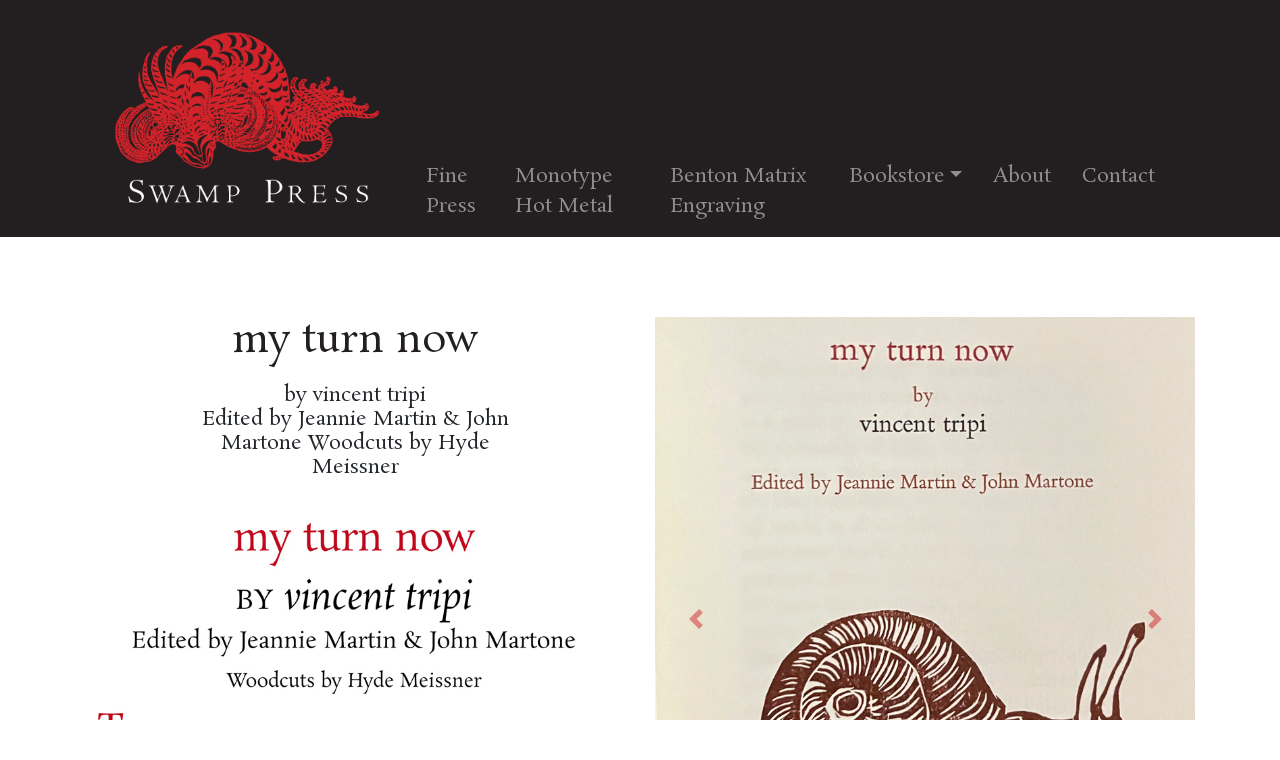

--- FILE ---
content_type: text/html
request_url: https://swamppress.com/my-turn-now.html
body_size: 6548
content:
<!DOCTYPE html>
<html lang="en"><!-- InstanceBegin template="/Templates/main.dwt" codeOutsideHTMLIsLocked="false" -->
  <head>
    <meta charset="utf-8">
    <meta http-equiv="X-UA-Compatible" content="IE=edge">
    <meta name="viewport" content="width=device-width, initial-scale=1">
     <!-- InstanceBeginEditable name="meta" -->
	  <title>Swamp Press: My Time Now</title>
	  <meta name="description" content="The second full length book, following Chrysalis, culled from over 6000 manually typewritten three by five cards left by vince after his death.">
	  <meta name="keywords" content="My time now, vincent tripi, Jeannie Martin, John Martone, Hyde Meissner, dragonfly woodcut, haikus">
	  <!-- InstanceEndEditable -->
  <!-- Bootstrap -->
    <link href="css/bootstrap-4.4.1.css" rel="stylesheet">
    <link href="css/style.css" rel="stylesheet" type="text/css">
	  <link href="https://fonts.googleapis.com/css2?family=Rosarivo:ital@0;1&display=swap" rel="stylesheet">
	    <link rel="shortcut icon" href='ico.ico'/>
	  <!-- Global site tag (gtag.js) - Google Analytics -->
<script async src="https://www.googletagmanager.com/gtag/js?id=G-JS9NVXHLSB"></script>
<script>
  window.dataLayer = window.dataLayer || [];
  function gtag(){dataLayer.push(arguments);}
  gtag('js', new Date());

  gtag('config', 'G-JS9NVXHLSB');
</script>
  </head>
  <body>
   
    <nav class="navbar navbar-expand-lg navbar-dark">
      <a class="navbar-brand" href="index.html"><img class="logo" src="assets/logo-01.png" /></a>
      <button class="navbar-toggler" type="button" data-toggle="collapse" data-target="#navbarSupportedContent" aria-controls="navbarSupportedContent" aria-expanded="false" aria-label="Toggle navigation"> <span class="navbar-toggler-icon"></span> </button> 
      <div class="collapse navbar-collapse" id="navbarSupportedContent">
		 
        <ul class="navbar-nav ml-auto">
           <li class="nav-item"> <a class="nav-link" href="fine-press.html">Fine Press</a> </li>
          <li class="nav-item"> <a class="nav-link" href="monotype-hot-metal.html">Monotype Hot Metal</a> </li>
			<li class="nav-item"> <a class="nav-link" href="benton-matrix-engraving.html">Benton Matrix Engraving</a> </li>
        
            
	    <li class="nav-item dropdown"> <a class="nav-link dropdown-toggle" data-toggle="dropdown" href="#" role="button" aria-haspopup="true" aria-expanded="false">Bookstore</a>
              <div class="dropdown-menu"> <a class="dropdown-item" href="typographic.html">Typographic</a>
                <div class="dropdown-divider"></div>
                <a class="dropdown-item" href="poetry.html">Poetry</a> </div>
        </li>

			<li class="nav-item"> <a class="nav-link" href="about.html">About</a> </li>
			<li class="nav-item"> <a class="nav-link" href="contact.html">Contact</a> </li>
         
        </ul>
        
      </div>
    </nav>
    <!-- InstanceBeginEditable name="content" -->
    <div class="container">
      <div class="row">
		  <div class="col-md-6  text-center">
				 <h1>my turn now</h1>
				<h5 class="indent-more">by vincent tripi<br/>Edited by Jeannie Martin & John Martone
Woodcuts by Hyde Meissner
</h5>
			<br/>
			<img src="assets/my turn now sub page WEB.jpg" width="100%"/>
			  
			  <h3>
Softcover $15</h3><p>*Plus $5 shipping</p><br/>
			<form action="https://www.paypal.com/cgi-bin/webscr" method="post" target="_blank">
  <input type="hidden" name="cmd" value="_s-xclick" />
  <input type="hidden" name="hosted_button_id" value="Y32S335M2XVHA" />
  <input type="hidden" name="currency_code" value="USD" />
  <input type="image" src="https://www.paypalobjects.com/en_US/i/btn/btn_cart_LG.gif" border="0" name="submit" title="PayPal - The safer, easier way to pay online!" alt="Add to Cart" />
</form>
<h3>Hardcover TBD</h3>
		 <br/> <br/>
		  </div>
		<div class="col-md-6">	
			<div id="carouselExampleIndicators1" class="carousel slide" data-ride="carousel">
				 
				  <div class="carousel-inner" role="listbox">
					 <div class="carousel-item active"> <img class="d-block mx-auto" src="assets/my turn TP_7489 WEB.jpg" alt="my turn ">
				      
			        </div> 
					  <div class="carousel-item "> <img class="d-block mx-auto" src="assets/my turn could be_7491 WEB.jpg" alt="could be ">
				      
			        </div>
					  <div class="carousel-item"> <img class="d-block mx-auto" src="assets/my turn first bluebird_7492 WEB.jpg" alt="first bluebird ">
				      
			        </div>
					    <div class="carousel-item"> <img class="d-block mx-auto" src="assets/my turn LOON_7493 WEB.jpg" alt="loon ">
				      
			        </div> <div class="carousel-item"> <img class="d-block mx-auto" src="assets/my turn sparrow_7488 WEB.jpg" alt="sparrow ">
				      
			        </div>
					 
				   
					
					
					 
					
					   <a class="carousel-control-prev" href="#carouselExampleIndicators1" role="button" data-slide="prev"> <span class="carousel-control-prev-icon" aria-hidden="true"></span> <span class="sr-only">Previous</span> </a> <a class="carousel-control-next" href="#carouselExampleIndicators1" role="button" data-slide="next"> <span class="carousel-control-next-icon" aria-hidden="true"></span> <span class="sr-only">Next</span> </a>
			      <br/><br/>
					</div>
				 </div>
			<br/>
			
				 </div>
        </div>
    
		
    </div>
    <!-- InstanceEndEditable -->
    <footer class="text-center footer">
      <div class="container">
        <div class="row">
          <div class="col-12">
            <p><a href="index.html">Home</a> / <a href="fine-press.html">Fine Press</a> / <a href="monotype-hot-metal.html">Monotype Hot Metal</a> / <a href="benton-matrix-engraving.html">Benton Matrix Engraving</a> <br/> <a href="typographic.html">Typographic Bookstore</a> /<a href="poetry.html"> Poetry Bookstore</a> / <a href="about.html">About</a> / <a href="contact.html">Contact</a></br/>All rights reserved
								<script type="text/javascript">
    var date = new Date();
    document.write(date.getFullYear());
		</script>
								| Website designed by <a style="color:#231F20" target="_blank" href="http://www.dgraphicsnh.com">D Graphics </a></p>
          </div>
        </div>
      </div>
    </footer>
    <!-- jQuery (necessary for Bootstrap's JavaScript plugins) --> 
    <script src="js/jquery-3.4.1.min.js"></script> 
    <!-- Include all compiled plugins (below), or include individual files as needed --> 
    <script src="js/popper.min.js"></script> 
    <script src="js/bootstrap-4.4.1.js"></script>
  </body>
<!-- InstanceEnd --></html>

--- FILE ---
content_type: text/css
request_url: https://swamppress.com/css/style.css
body_size: 2758
content:
/* CSS Document */
@charset "utf-8";
body{
	font-family: 'Rosarivo', serif;
}
.container{
	padding-top:80px;
	padding-bottom: 20px;
}
row{
	margin-left: 0;
	margin-right: 0;
}
h1{
	color:hsla(345,6%,13%,1.00);
}
h2{
	color: #D02229;
}
h4{
	line-height: 1.5;
}
p{
	font-size: 18px;
}
.blue{
	color: #98C7E9;
}
.light-gr{
	background-color: hsla(0,5%,93%,1.00);
}
.white{
	background-color: #FFF;
	padding-top:10px;
	padding-bottom: 20px;
}
.stars-bkg{
	background-image: url("../assets/DiamondThrow1.jpg");
	background-position: center;
	background-repeat: repeat;
	padding: 60px;
	color:#FFF;
}

.spacer{
	padding:20px;
}
.book-block{
	padding:15px;
	border: solid #FFF 4px;

}
.indent{
	padding-left: 10%;
	padding-right: 10%;
	padding-top:10px;
	pading-bottom:10px;
}
.indent-more{
	padding-left: 20%;
	padding-right: 20%;
	padding-top:10px;
	pading-bottom:10px;
}
a:link {
	color: #D02229;
}
a:hover{
	color: #D02229;
}
a:visited{
	color: #D02229;
}
a:visited{
	color: #B9181E;
}
.dropdown-item{
	font-size: 18px;
}
.tagline{
	color:#FFFFFF!important;
	position: absolute;
	top: 165px;
	left:50%;
	width: 600px;
	z-index: 5;
	font-size: 28px;
}
button{
	background-color: #D02229;
	border: none;
	border-radius: 10px;
	padding-top:10px;
	padding-bottom: 5px;
	padding-left:20px;
	padding-right: 20px;
	color:#FFF;
	font-weight: bold;
}

carousel{
	background-color: #Fff!important;
}
.carousel-control-prev-icon{
	background-image: url("data:image/svg+xml,%3csvg xmlns='http://www.w3.org/2000/svg' fill='%23D02229' width='8' height='8' viewBox='0 0 8 8'%3e%3cpath d='M5.25 0l-4 4 4 4 1.5-1.5L4.25 4l2.5-2.5L5.25 0z'/%3e%3c/svg%3e")
}
.carousel-control-next-icon{
	background-image: url("data:image/svg+xml,%3csvg xmlns='http://www.w3.org/2000/svg' fill='%23D02229' width='8' height='8' viewBox='0 0 8 8'%3e%3cpath d='M2.75 0l-1.5 1.5L3.75 4l-2.5 2.5L2.75 8l4-4-4-4z'/%3e%3c/svg%3e")
}
.carousel-item img{
	width:100%;
}
.navbar-dark{
	border:none;
	height: auto;
	background-color: #231f20!important;
}
.nav-item {
	padding-right:15px;
	margin-top:145px;
}
.container > .navbar-header, .container-fluid > .navbar-header, .container > .navbar-collapse, .container-fluid > .navbar-collapse {
	border:none;
}

.navbar-brand{
	border: none;
	background-color: none;
}
.navbar{
	border:none;
	border-radius:0;
	margin-bottom:0;
	font-size: 20px;
	padding-left: 8%;
	padding-right: 8%;
	
}



.navbar-light .navbar-nav .nav-link {
	color: #D02229;
}

.logo{
	width: 200px;
	margin-top:-5px;
}
.footer{
	padding-top:60px;
	padding-bottom: 20px;
}
.red{
	color:#D2232A;
}


textarea{
	width: 100%;
}

.navbar-toggler-icon{
	color:#FFF;
	
}
.carousel-control{
	color:hsla(358,71%,48%,1.00)!important;
}

@media (min-width: 992px) {
	.logo{
		width: 300px;
	}


}

